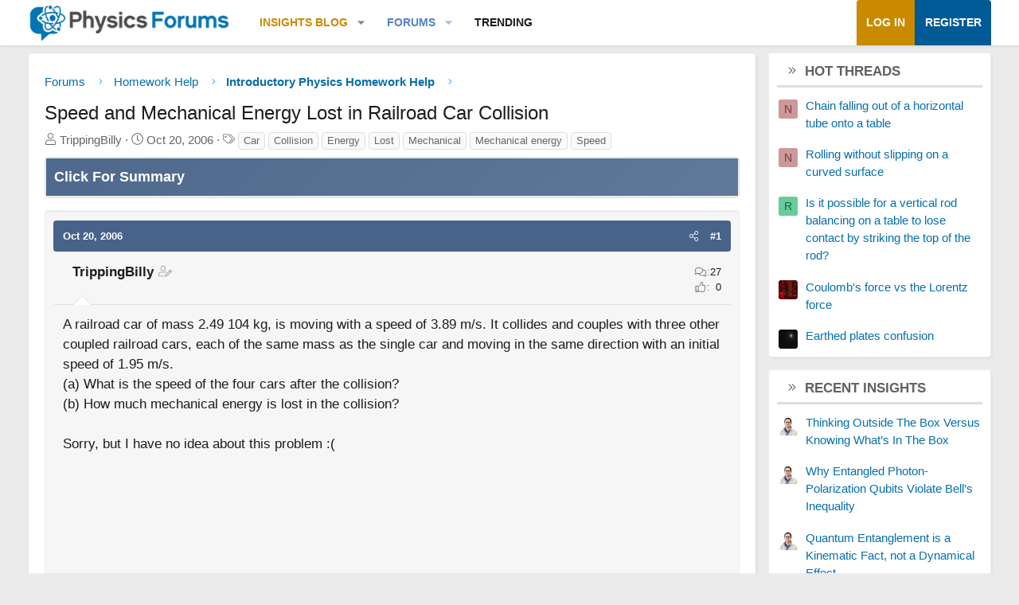

--- FILE ---
content_type: text/html; charset=utf-8
request_url: https://www.google.com/recaptcha/api2/aframe
body_size: 266
content:
<!DOCTYPE HTML><html><head><meta http-equiv="content-type" content="text/html; charset=UTF-8"></head><body><script nonce="YlttvYcpxw6uENxFB39rJg">/** Anti-fraud and anti-abuse applications only. See google.com/recaptcha */ try{var clients={'sodar':'https://pagead2.googlesyndication.com/pagead/sodar?'};window.addEventListener("message",function(a){try{if(a.source===window.parent){var b=JSON.parse(a.data);var c=clients[b['id']];if(c){var d=document.createElement('img');d.src=c+b['params']+'&rc='+(localStorage.getItem("rc::a")?sessionStorage.getItem("rc::b"):"");window.document.body.appendChild(d);sessionStorage.setItem("rc::e",parseInt(sessionStorage.getItem("rc::e")||0)+1);localStorage.setItem("rc::h",'1769014098770');}}}catch(b){}});window.parent.postMessage("_grecaptcha_ready", "*");}catch(b){}</script></body></html>